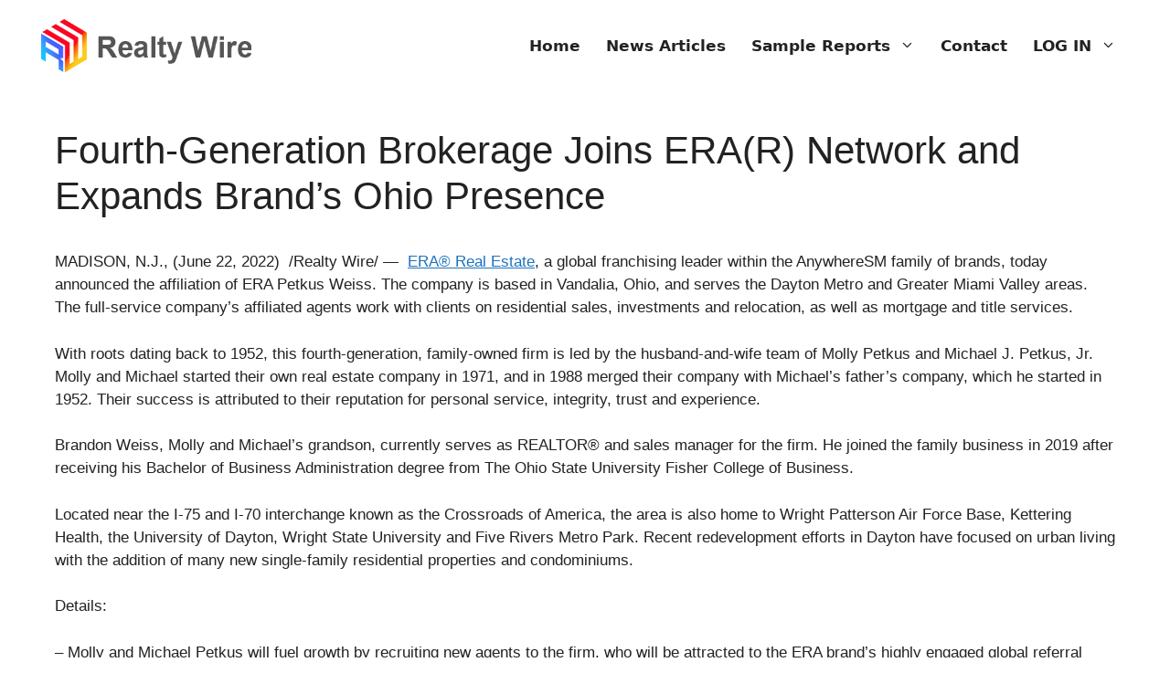

--- FILE ---
content_type: text/javascript
request_url: https://realtywire.com/wp-content/plugins/mixpanel-plugin/js/tracking.js
body_size: 317
content:
jQuery(document).ready(function($) {
    // Ensure that trackingData is defined and accessible
    if (typeof trackingData !== 'undefined') {
        var postId = $('#post-id').val(); // Ensure this value is available on your page

        if (postId) {
            $.post(trackingData.ajax_url, {
                action: 'track_visit',
                post_id: postId
            }, function(response) {
                if (response.success) {
                    console.log('Visit tracked');
                } else {
                    console.log('Error tracking visit');
                }
            });
        }
    } else {
        console.log('trackingData is not defined');
    }
});

--- FILE ---
content_type: text/javascript
request_url: https://realtywire.com/wp-content/plugins/openai-integration/script.js
body_size: 1136
content:
jQuery(document).ready(function ($) {
    // Check if the form should be automatically displayed
    var shouldShowForm = localStorage.getItem('prefill') === 'true';

    if (shouldShowForm) {
    	$('#generated-div').css({ 'visibility': 'visible', 'position': 'static' });
        // Prefill the form fields
        var prefillData = JSON.parse(localStorage.getItem('tempFormData')) || {};
        setIframeContent(prefillData);
		// populateForm(prefillData);

        // Clear local storage after showing the form
        // clearLocalStorage();
    }
	
	function setIframeContent(prefillData) {
		// Assuming 'yourFormFieldId' is the ID of the form field you want to populate
        // Populate your form fields using prefillData
        $('#loading').hide();
        $('#post_title_6254').val(prefillData.title);
		
    	// Get the TinyMCE iframe
    	var iframe = $('#post_content_6254_ifr');

    	// Access the content document inside the iframe if it is ready
    	if (iframe.contents().find('body').length) {
        	var contentDocument = iframe.contents().find('body');
			contentDocument.html(prefillData.description);
			contentDocument.trigger('input');
    	} else {
			console.log('Still not accesible');
        	// If the content is not ready, try again after a short delay
        	setTimeout(function () {
            	setIframeContent(prefillData);
        	}, 100);
    	}
	}
   
    $('#submit_button').on('click', function () {
    $('#generated-div').css({ 'visibility': 'visible', 'position': 'static' });
        $('#loading').show();
        var userInput = $('#user_input').val();

        $.ajax({
            type: 'POST',
            url: ajax_object.ajax_url,
            timeout: 180000,
            data: {
                action: 'myFunction',
                user_input: userInput,
            },
            success: function (response) {
                var outputValue = JSON.parse(response);
                var title = outputValue.title;
                var formattedTitle = title.replace('Title: ', '');
                var description = outputValue.description;
                var formattedDescription = description.replace(/\n/g, '<br>');

                $('#loading').hide();

                // Set the content of the editor
                $('#post_title_6254').val(formattedTitle);

                // Get the TinyMCE iframe
                var iframe = $('#post_content_6254_ifr');
				console.log('this is iframe first');
				console.log(iframe)
                // Access the content document inside the iframe
                var contentDocument = iframe.contents().find('body');
				console.log('this is con doc first');
    			console.log(contentDocument);

                // Set the content of the editor
                contentDocument.html(formattedDescription);

                // Store data in local storage
                localStorage.setItem('prefill', 'true');
                localStorage.setItem('tempFormData', JSON.stringify({
                    title: formattedTitle,
                    description:formattedDescription,
                    // Add other form data properties as needed
                }));

                // Clear local storage after form submission
                //clearLocalStorage();
            },
        });
    });

    function clearLocalStorage() {
        // Clear local storage
        localStorage.removeItem('prefill');
        localStorage.removeItem('tempFormData');
    }
});